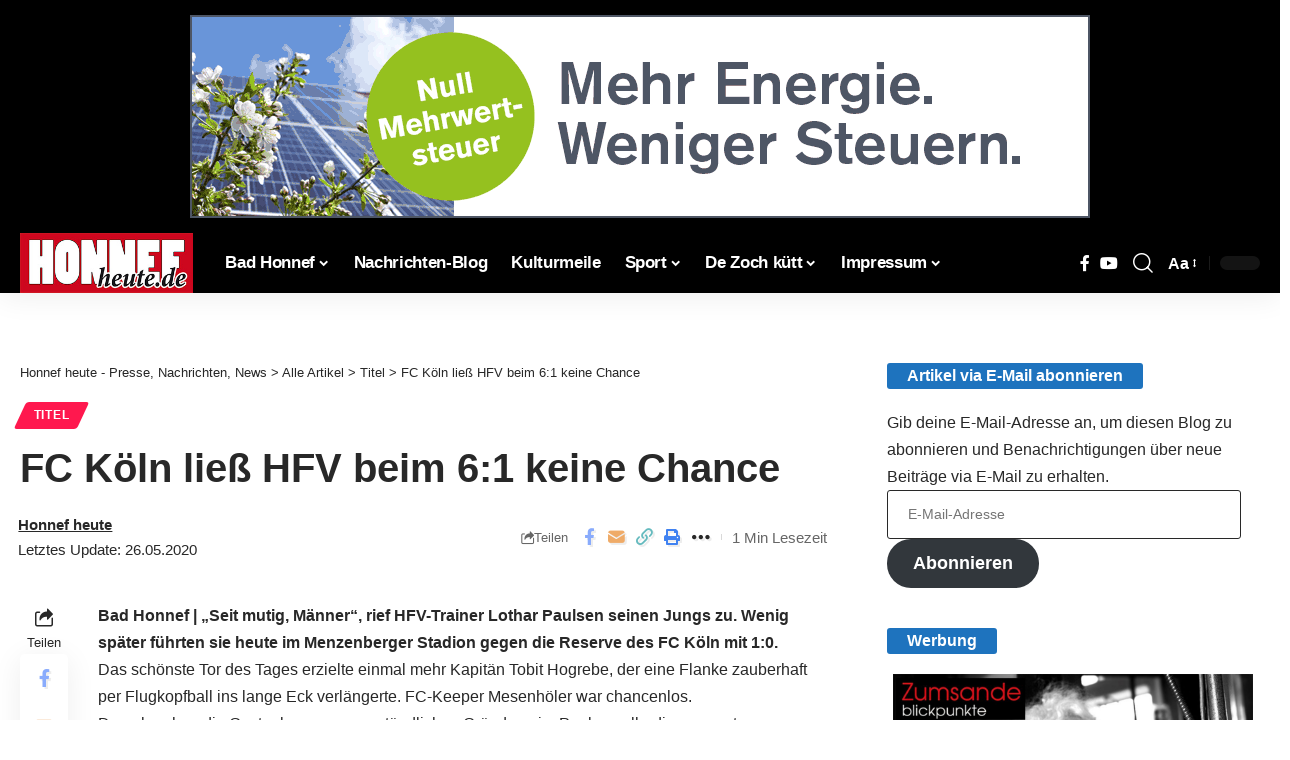

--- FILE ---
content_type: text/css; charset=utf-8
request_url: https://honnef-heute.de/wp-content/cache/min/1/wp-content/plugins/live-news/public/assets/css/main.css?ver=1768990292
body_size: 556
content:
#daln-container,#daln-container *,#daln-open{-webkit-user-select:none;-moz-user-select:none;-ms-user-select:none;-khtml-user-select:none;-o-user-select:none;user-select:none;-webkit-touch-callout:none;-webkit-box-sizing:content-box!important;-moz-box-sizing:content-box!important;box-sizing:content-box!important;box-shadow:none!important;-webkit-box-shadow:none!important;text-shadow:none!important;border:0!important;padding:0!important;margin:0!important;letter-spacing:normal!important}#daln-container{position:fixed;bottom:0;left:0;min-height:140px;width:100%;z-index:999999999998}#daln-featured-container{min-height:100px;padding:0 80px!important}#daln-featured-title-container{min-height:50px;text-align:left!important;overflow:visible}#daln-featured-title,#daln-featured-title a{min-height:50px;line-height:50px;color:#eee;display:inline;text-transform:uppercase;font-weight:700!important;text-align:left!important}#daln-featured-title a,.daln-slider-single-news a{text-decoration:none!important}#daln-featured-title a:hover{text-decoration:none!important}#daln-featured-title a:focus{outline:0!important}.daln-slider-single-news a:hover{text-decoration:none!important}.daln-slider-single-news a:focus{outline:0!important}#daln-container #daln-featured-excerpt,#daln-container #daln-featured-title,#daln-container #daln-featured-title a{text-shadow:2.5px 4.33px 5px rgba(0,0,0,.3)!important}#daln-featured-excerpt-container{min-height:50px;text-align:left!important}#daln-featured-excerpt{text-align:left!important;min-height:50px;line-height:50px;width:100%;color:#eee;display:inline;font-weight:600}#daln-slider{width:1000000px;height:40px;position:relative;text-transform:uppercase}#daln-slider-floating-content{height:40px;position:absolute;top:0;left:0}#daln-slider-floating-content .daln-slider-single-news{height:40px;line-height:40px;float:left;font-size:28px;font-weight:700!important}#daln-slider-floating-content .daln-slider-single-news:last-child{margin-right:0!important}#daln-slider-floating-content .daln-slider-single-news a{font-weight:700!important}#daln-container .daln-image-before{height:40px!important;padding:0!important;display:block!important;float:left!important}#daln-container .daln-image-after{height:40px!important;padding:0!important;display:block!important;float:left!important}.daln-slider-single-news a{display:block!important;float:left!important}.daln-slider-single-news span{display:block!important;float:left!important}#daln-clock{position:absolute;left:0;bottom:0;width:auto;padding:0 4px!important;height:40px;line-height:40px;text-align:center;font-size:28px;font-weight:700;z-index:999999999999;background-size:80px 40px!important}#daln-container #daln-clock,#daln-container .daln-slider-single-news{text-shadow:none!important}#daln-close{cursor:pointer;position:absolute;right:0;bottom:0;width:80px;height:40px;line-height:40px;text-align:center;z-index:999999999999;background-size:80px 40px!important}#daln-open{cursor:pointer;position:fixed;right:0;bottom:0;width:80px;height:40px;line-height:40px;text-align:center;z-index:999999999999;background-size:80px 40px!important}#daln-container a{-webkit-transition:.3s all ease-in-out;-moz-transition:.3s all ease-in-out;transition:.3s all ease-in-out}